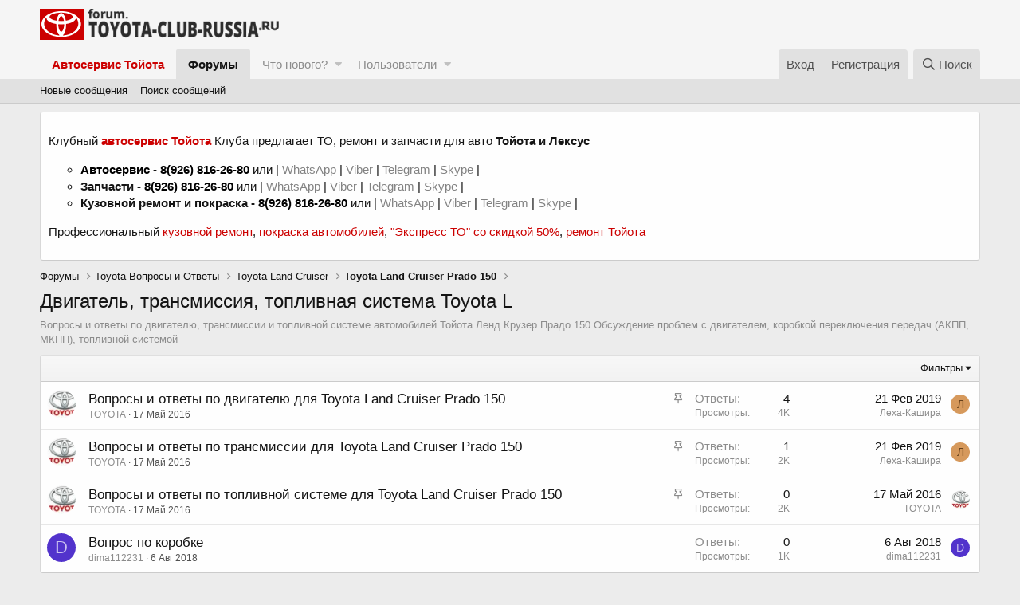

--- FILE ---
content_type: text/html; charset=utf-8
request_url: https://forum.toyota-club-russia.ru/forums/dvigatel-transmissija-toplivnaja-sistema-toyota-l.47/
body_size: 11375
content:
<!DOCTYPE html>
<html id="XF" lang="ru-RU" dir="LTR"
	data-app="public"
	data-template="forum_view"
	data-container-key="node-47"
	data-content-key=""
	data-logged-in="false"
	data-cookie-prefix="xf_"
	data-csrf="1768434498,b5df48eacc47e2b4eb7863bbec41a480"
	class="has-no-js template-forum_view"
	>
<head>
	<meta charset="utf-8" />
	<meta http-equiv="X-UA-Compatible" content="IE=Edge" />
	<meta name="viewport" content="width=device-width, initial-scale=1, viewport-fit=cover">

	
	
	
<!-- Google Tag Manager -->
<script>(function(w,d,s,l,i){w[l]=w[l]||[];w[l].push({'gtm.start':
new Date().getTime(),event:'gtm.js'});var f=d.getElementsByTagName(s)[0],
j=d.createElement(s),dl=l!='dataLayer'?'&l='+l:'';j.async=true;j.src=
'https://www.googletagmanager.com/gtm.js?id='+i+dl;f.parentNode.insertBefore(j,f);
})(window,document,'script','dataLayer','GTM-T458JRP');</script>
<!-- End Google Tag Manager -->
	<title>Двигатель, трансмиссия, топливная система Toyota L | TOYOTA форум - Тойота Клуб Россия!</title>

	
		<link rel="canonical" href="https://forum.toyota-club-russia.ru/forums/dvigatel-transmissija-toplivnaja-sistema-toyota-l.47/" />
	
		<link rel="alternate" type="application/rss+xml" title="RSS лента для Двигатель, трансмиссия, топливная система Toyota L" href="/forums/dvigatel-transmissija-toplivnaja-sistema-toyota-l.47/index.rss" />
	

	
		
	
	
	<meta property="og:site_name" content="TOYOTA форум - Тойота Клуб Россия!" />


	
	
		
	
	
	<meta property="og:type" content="website" />


	
	
		
	
	
	
		<meta property="og:title" content="Двигатель, трансмиссия, топливная система Toyota L" />
		<meta property="twitter:title" content="Двигатель, трансмиссия, топливная система Toyota L" />
	


	
	
		
	
	
	
		<meta name="description" content="Вопросы и ответы по двигателю, трансмиссии и топливной системе автомобилей Тойота Ленд Крузер Прадо 150 Обсуждение проблем с двигателем, коробкой..." />
		<meta property="og:description" content="Вопросы и ответы по двигателю, трансмиссии и топливной системе автомобилей Тойота Ленд Крузер Прадо 150 Обсуждение проблем с двигателем, коробкой переключения передач (АКПП, МКПП), топливной системой" />
		<meta property="twitter:description" content="Вопросы и ответы по двигателю, трансмиссии и топливной системе автомобилей Тойота Ленд Крузер Прадо 150 Обсуждение проблем с двигателем, коробкой переключения передач (АКПП, МКПП), топливной системой" />
	


	
	
		
	
	
	<meta property="og:url" content="https://forum.toyota-club-russia.ru/forums/dvigatel-transmissija-toplivnaja-sistema-toyota-l.47/" />


	
	
		
	
	
	
		<meta property="og:image" content="https://forum.toyota-club-russia.ru/styles/default/xenforo/logo.png" />
		<meta property="twitter:image" content="https://forum.toyota-club-russia.ru/styles/default/xenforo/logo.png" />
		<meta property="twitter:card" content="summary" />
	


	

	
		<meta name="theme-color" content="#f5f5f5" />
	

	
	

	
	<link rel="preload" href="/styles/fonts/fa/fa-regular-400.woff2" as="font" type="font/woff2" crossorigin="anonymous" />


	<link rel="preload" href="/styles/fonts/fa/fa-solid-900.woff2" as="font" type="font/woff2" crossorigin="anonymous" />


<link rel="preload" href="/styles/fonts/fa/fa-brands-400.woff2" as="font" type="font/woff2" crossorigin="anonymous" />

	<link rel="stylesheet" href="/css.php?css=public%3Anormalize.css%2Cpublic%3Acore.less%2Cpublic%3Aapp.less&amp;s=1&amp;l=2&amp;d=1647678464&amp;k=edf6cfeed2b8b8213808b1692c79649ca17f77fa" />

	<link rel="stylesheet" href="/css.php?css=public%3Anotices.less%2Cpublic%3Astructured_list.less%2Cpublic%3Aextra.less&amp;s=1&amp;l=2&amp;d=1647678464&amp;k=226fd4598d81b82a3b72d60f0da477684f404cfa" />

	
		<script src="/js/xf/preamble.min.js?_v=31519e8f"></script>
	


	
		<link rel="icon" type="image/png" href="https://forum.toyota-club-russia.ru/styles/default/xenforo/favicon-32x32.png" sizes="32x32" />
	
	
		<link rel="apple-touch-icon" href="https://forum.toyota-club-russia.ru/styles/default/xenforo/logo.png" />
	
	
</head>
<body data-template="forum_view">
<!-- Google Tag Manager (noscript) -->
<noscript><iframe src="https://www.googletagmanager.com/ns.html?id=GTM-T458JRP"
height="0" width="0" style="display:none;visibility:hidden"></iframe></noscript>
<!-- End Google Tag Manager (noscript) -->
<div class="p-pageWrapper" id="top">



<header class="p-header" id="header">
	<div class="p-header-inner">
		<div class="p-header-content">

			<div class="p-header-logo p-header-logo--image">
				<a href="/">
					<img src="/styles/default/xenforo/logo.png"
						alt="TOYOTA форум - Тойота Клуб Россия!"
						 />
				</a>
			</div>

			
		</div>
	</div>
</header>





	<div class="p-navSticky p-navSticky--primary" data-xf-init="sticky-header">
		
	<nav class="p-nav">
		<div class="p-nav-inner">
			<a class="p-nav-menuTrigger" data-xf-click="off-canvas" data-menu=".js-headerOffCanvasMenu" role="button" tabindex="0">
				<i aria-hidden="true"></i>
				<span class="p-nav-menuText">Меню</span>
			</a>

			<div class="p-nav-smallLogo">
				<a href="/">
					<img src="/styles/default/xenforo/logo.png"
						alt="TOYOTA форум - Тойота Клуб Россия!"
					 />
				</a>
			</div>

			<div class="p-nav-scroller hScroller" data-xf-init="h-scroller" data-auto-scroll=".p-navEl.is-selected">
				<div class="hScroller-scroll">
					<ul class="p-nav-list js-offCanvasNavSource">
					
						<li>
							
	<div class="p-navEl " >
		

			
	
	<a href="https://toyota-club-russia.ru"
		class="p-navEl-link "
		
		data-xf-key="1"
		data-nav-id="myhome"><font color="#cc0000"><strong>Автосервис Тойота</strong></font></a>


			

		
		
	</div>

						</li>
					
						<li>
							
	<div class="p-navEl is-selected" data-has-children="true">
		

			
	
	<a href="/"
		class="p-navEl-link p-navEl-link--splitMenu "
		
		
		data-nav-id="forums">Форумы</a>


			<a data-xf-key="2"
				data-xf-click="menu"
				data-menu-pos-ref="< .p-navEl"
				class="p-navEl-splitTrigger"
				role="button"
				tabindex="0"
				aria-label="Toggle expanded"
				aria-expanded="false"
				aria-haspopup="true"></a>

		
		
			<div class="menu menu--structural" data-menu="menu" aria-hidden="true">
				<div class="menu-content">
					
						
	
	
	<a href="/whats-new/posts/"
		class="menu-linkRow u-indentDepth0 js-offCanvasCopy "
		
		
		data-nav-id="newPosts">Новые сообщения</a>

	

					
						
	
	
	<a href="/search/?type=post"
		class="menu-linkRow u-indentDepth0 js-offCanvasCopy "
		
		
		data-nav-id="searchForums">Поиск сообщений</a>

	

					
				</div>
			</div>
		
	</div>

						</li>
					
						<li>
							
	<div class="p-navEl " data-has-children="true">
		

			
	
	<a href="/whats-new/"
		class="p-navEl-link p-navEl-link--splitMenu "
		
		
		data-nav-id="whatsNew">Что нового?</a>


			<a data-xf-key="3"
				data-xf-click="menu"
				data-menu-pos-ref="< .p-navEl"
				class="p-navEl-splitTrigger"
				role="button"
				tabindex="0"
				aria-label="Toggle expanded"
				aria-expanded="false"
				aria-haspopup="true"></a>

		
		
			<div class="menu menu--structural" data-menu="menu" aria-hidden="true">
				<div class="menu-content">
					
						
	
	
	<a href="/whats-new/posts/"
		class="menu-linkRow u-indentDepth0 js-offCanvasCopy "
		 rel="nofollow"
		
		data-nav-id="whatsNewPosts">Новые сообщения</a>

	

					
						
	
	
	<a href="/whats-new/profile-posts/"
		class="menu-linkRow u-indentDepth0 js-offCanvasCopy "
		 rel="nofollow"
		
		data-nav-id="whatsNewProfilePosts">Новые сообщения профилей</a>

	

					
						
	
	
	<a href="/whats-new/latest-activity"
		class="menu-linkRow u-indentDepth0 js-offCanvasCopy "
		 rel="nofollow"
		
		data-nav-id="latestActivity">Последняя активность</a>

	

					
				</div>
			</div>
		
	</div>

						</li>
					
						<li>
							
	<div class="p-navEl " data-has-children="true">
		

			
	
	<a href="/members/"
		class="p-navEl-link p-navEl-link--splitMenu "
		
		
		data-nav-id="members">Пользователи</a>


			<a data-xf-key="4"
				data-xf-click="menu"
				data-menu-pos-ref="< .p-navEl"
				class="p-navEl-splitTrigger"
				role="button"
				tabindex="0"
				aria-label="Toggle expanded"
				aria-expanded="false"
				aria-haspopup="true"></a>

		
		
			<div class="menu menu--structural" data-menu="menu" aria-hidden="true">
				<div class="menu-content">
					
						
	
	
	<a href="/online/"
		class="menu-linkRow u-indentDepth0 js-offCanvasCopy "
		
		
		data-nav-id="currentVisitors">Текущие посетители</a>

	

					
						
	
	
	<a href="/whats-new/profile-posts/"
		class="menu-linkRow u-indentDepth0 js-offCanvasCopy "
		 rel="nofollow"
		
		data-nav-id="newProfilePosts">Новые сообщения профилей</a>

	

					
						
	
	
	<a href="/search/?type=profile_post"
		class="menu-linkRow u-indentDepth0 js-offCanvasCopy "
		
		
		data-nav-id="searchProfilePosts">Поиск сообщений профилей</a>

	

					
				</div>
			</div>
		
	</div>

						</li>
					
					</ul>
				</div>
			</div>

			<div class="p-nav-opposite">
				<div class="p-navgroup p-account p-navgroup--guest">
					
						<a href="/login/" class="p-navgroup-link p-navgroup-link--textual p-navgroup-link--logIn"
							data-xf-click="overlay" data-follow-redirects="on">
							<span class="p-navgroup-linkText">Вход</span>
						</a>
						
							<a href="/register/" class="p-navgroup-link p-navgroup-link--textual p-navgroup-link--register"
								data-xf-click="overlay" data-follow-redirects="on">
								<span class="p-navgroup-linkText">Регистрация</span>
							</a>
						
					
				</div>

				<div class="p-navgroup p-discovery">
					<a href="/whats-new/"
						class="p-navgroup-link p-navgroup-link--iconic p-navgroup-link--whatsnew"
						aria-label="Что нового?"
						title="Что нового?">
						<i aria-hidden="true"></i>
						<span class="p-navgroup-linkText">Что нового?</span>
					</a>

					
						<a href="/search/"
							class="p-navgroup-link p-navgroup-link--iconic p-navgroup-link--search"
							data-xf-click="menu"
							data-xf-key="/"
							aria-label="Поиск"
							aria-expanded="false"
							aria-haspopup="true"
							title="Поиск">
							<i aria-hidden="true"></i>
							<span class="p-navgroup-linkText">Поиск</span>
						</a>
						<div class="menu menu--structural menu--wide" data-menu="menu" aria-hidden="true">
							<form action="/search/search" method="post"
								class="menu-content"
								data-xf-init="quick-search">

								<h3 class="menu-header">Поиск</h3>
								
								<div class="menu-row">
									
										<div class="inputGroup inputGroup--joined">
											<input type="text" class="input" name="keywords" placeholder="Поиск..." aria-label="Поиск" data-menu-autofocus="true" />
											
			<select name="constraints" class="js-quickSearch-constraint input" aria-label="Search within">
				<option value="">Везде</option>
<option value="{&quot;search_type&quot;:&quot;post&quot;}">Темы</option>
<option value="{&quot;search_type&quot;:&quot;post&quot;,&quot;c&quot;:{&quot;nodes&quot;:[47],&quot;child_nodes&quot;:1}}">Этот форум</option>

			</select>
		
										</div>
									
								</div>

								
								<div class="menu-row">
									<label class="iconic"><input type="checkbox"  name="c[title_only]" value="1" /><i aria-hidden="true"></i><span class="iconic-label">Искать только в заголовках</span></label>

								</div>
								
								<div class="menu-row">
									<div class="inputGroup">
										<span class="inputGroup-text" id="ctrl_search_menu_by_member">От:</span>
										<input type="text" class="input" name="c[users]" data-xf-init="auto-complete" placeholder="Пользователь" aria-labelledby="ctrl_search_menu_by_member" />
									</div>
								</div>
								<div class="menu-footer">
									<span class="menu-footer-controls">
										<button type="submit" class="button--primary button button--icon button--icon--search"><span class="button-text">Поиск</span></button>
										<a href="/search/" class="button"><span class="button-text">Расширенный поиск...</span></a>
									</span>
								</div>

								<input type="hidden" name="_xfToken" value="1768434498,b5df48eacc47e2b4eb7863bbec41a480" />
							</form>
						</div>
					
				</div>
			</div>
		</div>
	</nav>

	</div>
	
	
		<div class="p-sectionLinks">
			<div class="p-sectionLinks-inner hScroller" data-xf-init="h-scroller">
				<div class="hScroller-scroll">
					<ul class="p-sectionLinks-list">
					
						<li>
							
	<div class="p-navEl " >
		

			
	
	<a href="/whats-new/posts/"
		class="p-navEl-link "
		
		data-xf-key="alt+1"
		data-nav-id="newPosts">Новые сообщения</a>


			

		
		
	</div>

						</li>
					
						<li>
							
	<div class="p-navEl " >
		

			
	
	<a href="/search/?type=post"
		class="p-navEl-link "
		
		data-xf-key="alt+2"
		data-nav-id="searchForums">Поиск сообщений</a>


			

		
		
	</div>

						</li>
					
					</ul>
				</div>
			</div>
		</div>
	



<div class="offCanvasMenu offCanvasMenu--nav js-headerOffCanvasMenu" data-menu="menu" aria-hidden="true" data-ocm-builder="navigation">
	<div class="offCanvasMenu-backdrop" data-menu-close="true"></div>
	<div class="offCanvasMenu-content">
		<div class="offCanvasMenu-header">
			Меню
			<a class="offCanvasMenu-closer" data-menu-close="true" role="button" tabindex="0" aria-label="Закрыть"></a>
		</div>
		
			<div class="p-offCanvasRegisterLink">
				<div class="offCanvasMenu-linkHolder">
					<a href="/login/" class="offCanvasMenu-link" data-xf-click="overlay" data-menu-close="true">
						Вход
					</a>
				</div>
				<hr class="offCanvasMenu-separator" />
				
					<div class="offCanvasMenu-linkHolder">
						<a href="/register/" class="offCanvasMenu-link" data-xf-click="overlay" data-menu-close="true">
							Регистрация
						</a>
					</div>
					<hr class="offCanvasMenu-separator" />
				
			</div>
		
		<div class="js-offCanvasNavTarget"></div>
	</div>
</div>

<div class="p-body">
	<div class="p-body-inner">
		<!--XF:EXTRA_OUTPUT-->

		
			
	
		
		
		

		<ul class="notices notices--block  js-notices"
			data-xf-init="notices"
			data-type="block"
			data-scroll-interval="6">

			
				
	<li class="notice js-notice notice--light"
		data-notice-id="3"
		data-delay-duration="0"
		data-display-duration="0"
		data-auto-dismiss=""
		data-visibility="">

		
		<div class="notice-content">
			
			<p>Клубный <a href="https://toyota-club-russia.ru/" style="color:#cc0000" target="_blank"><strong>автосервис Тойота</strong></a> Клуба предлагает ТО, ремонт и запчасти для авто <strong>Тойота и Лексус</strong></p>
<ul>
	<li><strong><a href="https://japservice.ru/" style="color:#000000" target="_blank">Автосервис</a> - <a href="tel:+79268162670" style="color:#000000">8(926) 816-26-80</a></strong> или | <a href="https://wa.me/79268162670"> WhatsApp </a> | <a href="viber://add?number=79268162670"> Viber</a> | <a href="https://t.me/avtoservicevip"> Telegram </a> | <a href="Skype:live:.cid.983db924606d23dd?call"> Skype </a> |</li>
	<li><strong>Запчасти - <a href="tel:+79268162670" style="color:#000000">8(926) 816-26-80</a></strong> или | <a href="https://wa.me/79268162670"> WhatsApp </a> | <a href="viber://add?number=79268162670"> Viber</a> | <a href="https://t.me/avtoservicevip"> Telegram </a> | <a href="Skype:live:.cid.983db924606d23dd?call"> Skype </a> |</li>
	<li><strong>Кузовной ремонт и покраска - <a href="tel:+79268162670" style="color:#000000">8(926) 816-26-80</a></strong> или | <a href="https://wa.me/79268162670"> WhatsApp </a> | <a href="viber://add?number=79268162670"> Viber</a> | <a href="https://t.me/avtoservicevip"> Telegram </a> | <a href="Skype:live:.cid.983db924606d23dd?call"> Skype </a> |</li>
</ul>
<p>
<span>Профессиональный </span><a href="https://kuzov-russia.ru/" style="color:#cc0000" target="_blank">кузовной ремонт</a>, <a href="https://pokraska-russia.ru/" style="color:#cc0000" target="_blank">покраска автомобилей</a><span>,  </span><a href="https://forum.toyota-club-russia.ru/threads/ehkspress-to-na-avto-tojota-so-skidkoj-50.511/" style="color:#cc0000" target="_blank">"Экспресс ТО" со скидкой 50%</a>, <a href="https://toyota-club-russia.ru/remont-toyota/" style="color:#cc0000" target="_blank">ремонт Тойота</a></p>
		</div>
	</li>

			
		</ul>
	

		

		

		
		
	
		<ul class="p-breadcrumbs "
			itemscope itemtype="https://schema.org/BreadcrumbList">
		
			

			
			
				
				
	<li itemprop="itemListElement" itemscope itemtype="https://schema.org/ListItem">
		<a href="/" itemprop="item">
			<span itemprop="name">Форумы</span>
		</a>
		<meta itemprop="position" content="1" />
	</li>

			

			
			
				
				
	<li itemprop="itemListElement" itemscope itemtype="https://schema.org/ListItem">
		<a href="/categories/toyota-voprosy-i-otvety.7/" itemprop="item">
			<span itemprop="name">Toyota Вопросы и Ответы</span>
		</a>
		<meta itemprop="position" content="2" />
	</li>

			
				
				
	<li itemprop="itemListElement" itemscope itemtype="https://schema.org/ListItem">
		<a href="/forums/toyota-land-cruiser.22/" itemprop="item">
			<span itemprop="name">Toyota Land Cruiser</span>
		</a>
		<meta itemprop="position" content="3" />
	</li>

			
				
				
	<li itemprop="itemListElement" itemscope itemtype="https://schema.org/ListItem">
		<a href="/forums/toyota-land-cruiser-prado-150.44/" itemprop="item">
			<span itemprop="name">Toyota Land Cruiser Prado 150</span>
		</a>
		<meta itemprop="position" content="4" />
	</li>

			

		
		</ul>
	

		

		
	<noscript><div class="blockMessage blockMessage--important blockMessage--iconic u-noJsOnly">JavaScript отключён. Чтобы полноценно использовать наш сайт, включите JavaScript в своём браузере.</div></noscript>

		
	<!--[if lt IE 9]><div class="blockMessage blockMessage&#45;&#45;important blockMessage&#45;&#45;iconic">Вы используете устаревший браузер. Этот и другие сайты могут отображаться в нём некорректно.<br />Вам необходимо обновить браузер или попробовать использовать <a href="https://www.google.com/chrome/browser/" target="_blank">другой</a>.</div><![endif]-->


		
			<div class="p-body-header">
			
				
					<div class="p-title ">
					
						
							<h1 class="p-title-value">Двигатель, трансмиссия, топливная система Toyota L</h1>
						
						
					
					</div>
				

				
					<div class="p-description">Вопросы и ответы по двигателю, трансмиссии и топливной системе автомобилей Тойота Ленд Крузер Прадо 150 Обсуждение проблем с двигателем, коробкой переключения передач (АКПП, МКПП), топливной системой</div>
				
			
			</div>
		

		<div class="p-body-main  ">
			

			<div class="p-body-content">
				
				<div class="p-body-pageContent">





	
	
	






	

	
		
	












<div class="block" data-xf-init="" data-type="thread" data-href="/inline-mod/">

	<div class="block-outer"></div>

	
	

	<div class="block-container">
		<div class="block-filterBar">
			<div class="filterBar">
				

				<a class="filterBar-menuTrigger" data-xf-click="menu" role="button" tabindex="0" aria-expanded="false" aria-haspopup="true">Фильтры</a>
				<div class="menu menu--wide" data-menu="menu" aria-hidden="true"
					data-href="/forums/dvigatel-transmissija-toplivnaja-sistema-toyota-l.47/filters"
					data-load-target=".js-filterMenuBody">
					<div class="menu-content">
						<h4 class="menu-header">Показывать только:</h4>
						<div class="js-filterMenuBody">
							<div class="menu-row">Загрузка...</div>
						</div>
					</div>
				</div>
			</div>
		</div>

		

		<div class="block-body">
			<div class="structItemContainer">
				

	

	


				
					
						<div class="structItemContainer-group structItemContainer-group--sticky">
							
								

	

	<div class="structItem structItem--thread js-inlineModContainer js-threadListItem-126" data-author="TOYOTA">
		<div class="structItem-cell structItem-cell--icon">
			<div class="structItem-iconContainer">
				<a href="/members/toyota.3/" class="avatar avatar--s" data-user-id="3" data-xf-init="member-tooltip">
			<img src="/data/avatars/s/0/3.jpg?1560499481"  alt="TOYOTA" class="avatar-u3-s" /> 
		</a>
				
			</div>
		</div>
		<div class="structItem-cell structItem-cell--main" data-xf-init="touch-proxy">
			
				<ul class="structItem-statuses">
				
					
					
					
					
					
					
						<li>
							<i class="structItem-status structItem-status--sticky" aria-hidden="true" title="Закреплено"></i>
							<span class="u-srOnly">Закреплено</span>
						</li>
					
					
				
				</ul>
			

			<div class="structItem-title">
				
				
				<a href="/threads/voprosy-i-otvety-po-dvigatelju-dlja-toyota-land-cruiser-prado-150.126/" class="" data-tp-primary="on" data-xf-init="preview-tooltip" data-preview-url="/threads/voprosy-i-otvety-po-dvigatelju-dlja-toyota-land-cruiser-prado-150.126/preview">Вопросы и ответы по двигателю для Toyota Land Cruiser Prado 150</a>
			</div>

			<div class="structItem-minor">
				

				
					<ul class="structItem-parts">
						<li><a href="/members/toyota.3/" class="username " dir="auto" data-user-id="3" data-xf-init="member-tooltip"><span class="username--staff username--moderator username--admin">TOYOTA</span></a></li>
						<li class="structItem-startDate"><a href="/threads/voprosy-i-otvety-po-dvigatelju-dlja-toyota-land-cruiser-prado-150.126/" rel="nofollow"><time  class="u-dt" dir="auto" datetime="2016-05-17T19:09:06+0300" data-time="1463501346" data-date-string="17 Май 2016" data-time-string="19:09" title="17 Май 2016 в 19:09">17 Май 2016</time></a></li>
						
					</ul>

					
				
			</div>
		</div>
		<div class="structItem-cell structItem-cell--meta" title="Количество реакций к первому сообщению: 0">
			<dl class="pairs pairs--justified">
				<dt>Ответы</dt>
				<dd>4</dd>
			</dl>
			<dl class="pairs pairs--justified structItem-minor">
				<dt>Просмотры</dt>
				<dd>4K</dd>
			</dl>
		</div>
		<div class="structItem-cell structItem-cell--latest">
			
				<a href="/threads/voprosy-i-otvety-po-dvigatelju-dlja-toyota-land-cruiser-prado-150.126/latest" rel="nofollow"><time  class="structItem-latestDate u-dt" dir="auto" datetime="2019-02-21T10:43:27+0300" data-time="1550735007" data-date-string="21 Фев 2019" data-time-string="10:43" title="21 Фев 2019 в 10:43">21 Фев 2019</time></a>
				<div class="structItem-minor">
					
						<a href="/members/lexa-kashira.637/" class="username " dir="auto" data-user-id="637" data-xf-init="member-tooltip">Леха-Кашира</a>
					
				</div>
			
		</div>
		<div class="structItem-cell structItem-cell--icon structItem-cell--iconEnd">
			<div class="structItem-iconContainer">
				
					<a href="/members/lexa-kashira.637/" class="avatar avatar--xxs avatar--default avatar--default--dynamic" data-user-id="637" data-xf-init="member-tooltip" style="background-color: #d6995c; color: #66401a">
			<span class="avatar-u637-s">Л</span> 
		</a>
				
			</div>
		</div>
	</div>

							
								

	

	<div class="structItem structItem--thread js-inlineModContainer js-threadListItem-125" data-author="TOYOTA">
		<div class="structItem-cell structItem-cell--icon">
			<div class="structItem-iconContainer">
				<a href="/members/toyota.3/" class="avatar avatar--s" data-user-id="3" data-xf-init="member-tooltip">
			<img src="/data/avatars/s/0/3.jpg?1560499481"  alt="TOYOTA" class="avatar-u3-s" /> 
		</a>
				
			</div>
		</div>
		<div class="structItem-cell structItem-cell--main" data-xf-init="touch-proxy">
			
				<ul class="structItem-statuses">
				
					
					
					
					
					
					
						<li>
							<i class="structItem-status structItem-status--sticky" aria-hidden="true" title="Закреплено"></i>
							<span class="u-srOnly">Закреплено</span>
						</li>
					
					
				
				</ul>
			

			<div class="structItem-title">
				
				
				<a href="/threads/voprosy-i-otvety-po-transmissii-dlja-toyota-land-cruiser-prado-150.125/" class="" data-tp-primary="on" data-xf-init="preview-tooltip" data-preview-url="/threads/voprosy-i-otvety-po-transmissii-dlja-toyota-land-cruiser-prado-150.125/preview">Вопросы и ответы по трансмиссии для Toyota Land Cruiser Prado 150</a>
			</div>

			<div class="structItem-minor">
				

				
					<ul class="structItem-parts">
						<li><a href="/members/toyota.3/" class="username " dir="auto" data-user-id="3" data-xf-init="member-tooltip"><span class="username--staff username--moderator username--admin">TOYOTA</span></a></li>
						<li class="structItem-startDate"><a href="/threads/voprosy-i-otvety-po-transmissii-dlja-toyota-land-cruiser-prado-150.125/" rel="nofollow"><time  class="u-dt" dir="auto" datetime="2016-05-17T19:08:09+0300" data-time="1463501289" data-date-string="17 Май 2016" data-time-string="19:08" title="17 Май 2016 в 19:08">17 Май 2016</time></a></li>
						
					</ul>

					
				
			</div>
		</div>
		<div class="structItem-cell structItem-cell--meta" title="Количество реакций к первому сообщению: 0">
			<dl class="pairs pairs--justified">
				<dt>Ответы</dt>
				<dd>1</dd>
			</dl>
			<dl class="pairs pairs--justified structItem-minor">
				<dt>Просмотры</dt>
				<dd>2K</dd>
			</dl>
		</div>
		<div class="structItem-cell structItem-cell--latest">
			
				<a href="/threads/voprosy-i-otvety-po-transmissii-dlja-toyota-land-cruiser-prado-150.125/latest" rel="nofollow"><time  class="structItem-latestDate u-dt" dir="auto" datetime="2019-02-21T10:11:26+0300" data-time="1550733086" data-date-string="21 Фев 2019" data-time-string="10:11" title="21 Фев 2019 в 10:11">21 Фев 2019</time></a>
				<div class="structItem-minor">
					
						<a href="/members/lexa-kashira.637/" class="username " dir="auto" data-user-id="637" data-xf-init="member-tooltip">Леха-Кашира</a>
					
				</div>
			
		</div>
		<div class="structItem-cell structItem-cell--icon structItem-cell--iconEnd">
			<div class="structItem-iconContainer">
				
					<a href="/members/lexa-kashira.637/" class="avatar avatar--xxs avatar--default avatar--default--dynamic" data-user-id="637" data-xf-init="member-tooltip" style="background-color: #d6995c; color: #66401a">
			<span class="avatar-u637-s">Л</span> 
		</a>
				
			</div>
		</div>
	</div>

							
								

	

	<div class="structItem structItem--thread js-inlineModContainer js-threadListItem-124" data-author="TOYOTA">
		<div class="structItem-cell structItem-cell--icon">
			<div class="structItem-iconContainer">
				<a href="/members/toyota.3/" class="avatar avatar--s" data-user-id="3" data-xf-init="member-tooltip">
			<img src="/data/avatars/s/0/3.jpg?1560499481"  alt="TOYOTA" class="avatar-u3-s" /> 
		</a>
				
			</div>
		</div>
		<div class="structItem-cell structItem-cell--main" data-xf-init="touch-proxy">
			
				<ul class="structItem-statuses">
				
					
					
					
					
					
					
						<li>
							<i class="structItem-status structItem-status--sticky" aria-hidden="true" title="Закреплено"></i>
							<span class="u-srOnly">Закреплено</span>
						</li>
					
					
				
				</ul>
			

			<div class="structItem-title">
				
				
				<a href="/threads/voprosy-i-otvety-po-toplivnoj-sisteme-dlja-toyota-land-cruiser-prado-150.124/" class="" data-tp-primary="on" data-xf-init="preview-tooltip" data-preview-url="/threads/voprosy-i-otvety-po-toplivnoj-sisteme-dlja-toyota-land-cruiser-prado-150.124/preview">Вопросы и ответы по топливной системе для Toyota Land Cruiser Prado 150</a>
			</div>

			<div class="structItem-minor">
				

				
					<ul class="structItem-parts">
						<li><a href="/members/toyota.3/" class="username " dir="auto" data-user-id="3" data-xf-init="member-tooltip"><span class="username--staff username--moderator username--admin">TOYOTA</span></a></li>
						<li class="structItem-startDate"><a href="/threads/voprosy-i-otvety-po-toplivnoj-sisteme-dlja-toyota-land-cruiser-prado-150.124/" rel="nofollow"><time  class="u-dt" dir="auto" datetime="2016-05-17T18:54:55+0300" data-time="1463500495" data-date-string="17 Май 2016" data-time-string="18:54" title="17 Май 2016 в 18:54">17 Май 2016</time></a></li>
						
					</ul>

					
				
			</div>
		</div>
		<div class="structItem-cell structItem-cell--meta" title="Количество реакций к первому сообщению: 0">
			<dl class="pairs pairs--justified">
				<dt>Ответы</dt>
				<dd>0</dd>
			</dl>
			<dl class="pairs pairs--justified structItem-minor">
				<dt>Просмотры</dt>
				<dd>2K</dd>
			</dl>
		</div>
		<div class="structItem-cell structItem-cell--latest">
			
				<a href="/threads/voprosy-i-otvety-po-toplivnoj-sisteme-dlja-toyota-land-cruiser-prado-150.124/latest" rel="nofollow"><time  class="structItem-latestDate u-dt" dir="auto" datetime="2016-05-17T18:54:55+0300" data-time="1463500495" data-date-string="17 Май 2016" data-time-string="18:54" title="17 Май 2016 в 18:54">17 Май 2016</time></a>
				<div class="structItem-minor">
					
						<a href="/members/toyota.3/" class="username " dir="auto" data-user-id="3" data-xf-init="member-tooltip"><span class="username--staff username--moderator username--admin">TOYOTA</span></a>
					
				</div>
			
		</div>
		<div class="structItem-cell structItem-cell--icon structItem-cell--iconEnd">
			<div class="structItem-iconContainer">
				
					<a href="/members/toyota.3/" class="avatar avatar--xxs" data-user-id="3" data-xf-init="member-tooltip">
			<img src="/data/avatars/s/0/3.jpg?1560499481"  alt="TOYOTA" class="avatar-u3-s" /> 
		</a>
				
			</div>
		</div>
	</div>

							
						</div>

						
					

					<div class="structItemContainer-group js-threadList">
						
							
								

	

	<div class="structItem structItem--thread js-inlineModContainer js-threadListItem-1236" data-author="dima112231">
		<div class="structItem-cell structItem-cell--icon">
			<div class="structItem-iconContainer">
				<a href="/members/dima112231.478/" class="avatar avatar--s avatar--default avatar--default--dynamic" data-user-id="478" data-xf-init="member-tooltip" style="background-color: #5233cc; color: #cbc2f0">
			<span class="avatar-u478-s">D</span> 
		</a>
				
			</div>
		</div>
		<div class="structItem-cell structItem-cell--main" data-xf-init="touch-proxy">
			

			<div class="structItem-title">
				
				
				<a href="/threads/vopros-po-korobke.1236/" class="" data-tp-primary="on" data-xf-init="preview-tooltip" data-preview-url="/threads/vopros-po-korobke.1236/preview">Вопрос по коробке</a>
			</div>

			<div class="structItem-minor">
				

				
					<ul class="structItem-parts">
						<li><a href="/members/dima112231.478/" class="username " dir="auto" data-user-id="478" data-xf-init="member-tooltip">dima112231</a></li>
						<li class="structItem-startDate"><a href="/threads/vopros-po-korobke.1236/" rel="nofollow"><time  class="u-dt" dir="auto" datetime="2018-08-06T17:52:30+0300" data-time="1533567150" data-date-string="6 Авг 2018" data-time-string="17:52" title="6 Авг 2018 в 17:52">6 Авг 2018</time></a></li>
						
					</ul>

					
				
			</div>
		</div>
		<div class="structItem-cell structItem-cell--meta" title="Количество реакций к первому сообщению: 0">
			<dl class="pairs pairs--justified">
				<dt>Ответы</dt>
				<dd>0</dd>
			</dl>
			<dl class="pairs pairs--justified structItem-minor">
				<dt>Просмотры</dt>
				<dd>1K</dd>
			</dl>
		</div>
		<div class="structItem-cell structItem-cell--latest">
			
				<a href="/threads/vopros-po-korobke.1236/latest" rel="nofollow"><time  class="structItem-latestDate u-dt" dir="auto" datetime="2018-08-06T17:52:30+0300" data-time="1533567150" data-date-string="6 Авг 2018" data-time-string="17:52" title="6 Авг 2018 в 17:52">6 Авг 2018</time></a>
				<div class="structItem-minor">
					
						<a href="/members/dima112231.478/" class="username " dir="auto" data-user-id="478" data-xf-init="member-tooltip">dima112231</a>
					
				</div>
			
		</div>
		<div class="structItem-cell structItem-cell--icon structItem-cell--iconEnd">
			<div class="structItem-iconContainer">
				
					<a href="/members/dima112231.478/" class="avatar avatar--xxs avatar--default avatar--default--dynamic" data-user-id="478" data-xf-init="member-tooltip" style="background-color: #5233cc; color: #cbc2f0">
			<span class="avatar-u478-s">D</span> 
		</a>
				
			</div>
		</div>
	</div>

							
							
						
					</div>
				
			</div>
		</div>
	</div>

	<div class="block-outer block-outer--after">
		
		
		
			<div class="block-outer-opposite">
				
					<a href="/login/" class="button--link button" data-xf-click="overlay"><span class="button-text">
						Войдите или зарегистрируйтесь для ответа.
					</span></a>
				
			</div>
		
	</div>
</div>


</div>
				
			</div>

			
		</div>

		
		
	
		<ul class="p-breadcrumbs p-breadcrumbs--bottom"
			itemscope itemtype="https://schema.org/BreadcrumbList">
		
			

			
			
				
				
	<li itemprop="itemListElement" itemscope itemtype="https://schema.org/ListItem">
		<a href="/" itemprop="item">
			<span itemprop="name">Форумы</span>
		</a>
		<meta itemprop="position" content="1" />
	</li>

			

			
			
				
				
	<li itemprop="itemListElement" itemscope itemtype="https://schema.org/ListItem">
		<a href="/categories/toyota-voprosy-i-otvety.7/" itemprop="item">
			<span itemprop="name">Toyota Вопросы и Ответы</span>
		</a>
		<meta itemprop="position" content="2" />
	</li>

			
				
				
	<li itemprop="itemListElement" itemscope itemtype="https://schema.org/ListItem">
		<a href="/forums/toyota-land-cruiser.22/" itemprop="item">
			<span itemprop="name">Toyota Land Cruiser</span>
		</a>
		<meta itemprop="position" content="3" />
	</li>

			
				
				
	<li itemprop="itemListElement" itemscope itemtype="https://schema.org/ListItem">
		<a href="/forums/toyota-land-cruiser-prado-150.44/" itemprop="item">
			<span itemprop="name">Toyota Land Cruiser Prado 150</span>
		</a>
		<meta itemprop="position" content="4" />
	</li>

			

		
		</ul>
	

		
	</div>
</div>

<footer class="p-footer" id="footer">
	<div class="p-footer-inner">

		<div class="p-footer-row">
			
				<div class="p-footer-row-main">
					<ul class="p-footer-linkList">
					
						
						
							<li><a href="/misc/language" data-xf-click="overlay"
								data-xf-init="tooltip" title="Выбор языка" rel="nofollow">
								<i class="fa--xf far fa-globe" aria-hidden="true"></i> Russian (RU)</a></li>
						
					
					</ul>
				</div>
			
			<div class="p-footer-row-opposite">
				<ul class="p-footer-linkList">
					
						
							<li><a href="/misc/contact/" data-xf-click="overlay">Обратная связь</a></li>
						
					

					
						<li><a href="/help/terms/">Условия и правила</a></li>
					

					
						<li><a href="/help/privacy-policy/">Политика конфиденциальности</a></li>
					

					
						<li><a href="/help/">Помощь</a></li>
					

					
						<li><a href="https://toyota-club-russia.ru">Главная</a></li>
					

					<li><a href="/forums/-/index.rss" target="_blank" class="p-footer-rssLink" title="RSS"><span aria-hidden="true"><i class="fa--xf far fa-rss" aria-hidden="true"></i><span class="u-srOnly">RSS</span></span></a></li>
				</ul>
			</div>
		</div>

		

		
	</div>
</footer>

</div> <!-- closing p-pageWrapper -->

<div class="u-bottomFixer js-bottomFixTarget">
	
	
</div>


	<div class="u-scrollButtons js-scrollButtons" data-trigger-type="up">
		<a href="#top" class="button--scroll button" data-xf-click="scroll-to"><span class="button-text"><i class="fa--xf far fa-arrow-up" aria-hidden="true"></i><span class="u-srOnly">Сверху</span></span></a>
		
	</div>



	<script src="/js/vendor/jquery/jquery-3.3.1.min.js?_v=31519e8f"></script>
	<script src="/js/vendor/vendor-compiled.js?_v=31519e8f"></script>
	<script src="/js/xf/core-compiled.js?_v=31519e8f"></script>
	<script src="/js/xf/notice.min.js?_v=31519e8f"></script>

	<script>
		jQuery.extend(true, XF.config, {
			// 
			userId: 0,
			enablePush: false,
			pushAppServerKey: '',
			url: {
				fullBase: 'https://forum.toyota-club-russia.ru/',
				basePath: '/',
				css: '/css.php?css=__SENTINEL__&s=1&l=2&d=1647678464',
				keepAlive: '/login/keep-alive'
			},
			cookie: {
				path: '/',
				domain: '',
				prefix: 'xf_',
				secure: true
			},
			csrf: '1768434498,b5df48eacc47e2b4eb7863bbec41a480',
			js: {"\/js\/xf\/notice.min.js?_v=31519e8f":true},
			css: {"public:notices.less":true,"public:structured_list.less":true,"public:extra.less":true},
			time: {
				now: 1768434498,
				today: 1768424400,
				todayDow: 4
			},
			borderSizeFeature: '3px',
			fontAwesomeWeight: 'r',
			enableRtnProtect: true,
			enableFormSubmitSticky: true,
			uploadMaxFilesize: 52428800,
			allowedVideoExtensions: ["m4v","mov","mp4","mp4v","mpeg","mpg","ogv","webm"],
			shortcodeToEmoji: true,
			visitorCounts: {
				conversations_unread: '0',
				alerts_unread: '0',
				total_unread: '0',
				title_count: true,
				icon_indicator: true
			},
			jsState: {},
			publicMetadataLogoUrl: 'https://forum.toyota-club-russia.ru/styles/default/xenforo/logo.png',
			publicPushBadgeUrl: 'https://forum.toyota-club-russia.ru/styles/default/xenforo/bell.png'
		});

		jQuery.extend(XF.phrases, {
			// 
			date_x_at_time_y: "{date} в {time}",
			day_x_at_time_y:  "{day} в {time}",
			yesterday_at_x:   "Вчера в {time}",
			x_minutes_ago:    "{minutes} мин. назад",
			one_minute_ago:   "1 минуту назад",
			a_moment_ago:     "Только что",
			today_at_x:       "Сегодня в {time}",
			in_a_moment:      "В настоящее время",
			in_a_minute:      "Менее минуты назад",
			in_x_minutes:     "In {minutes} minutes",
			later_today_at_x: "Сегодня позже в {time}",
			tomorrow_at_x:    "Завтра в {time}",

			day0: "Воскресенье",
			day1: "Понедельник",
			day2: "Вторник",
			day3: "Среда",
			day4: "Четверг",
			day5: "Пятница",
			day6: "Суббота",

			dayShort0: "Вос",
			dayShort1: "Пон",
			dayShort2: "Вто",
			dayShort3: "Сре",
			dayShort4: "Чет",
			dayShort5: "Пят",
			dayShort6: "Суб",

			month0: "Январь",
			month1: "Февраль",
			month2: "Март",
			month3: "Апрель",
			month4: "Май",
			month5: "Июнь",
			month6: "Июль",
			month7: "Август",
			month8: "Сентябрь",
			month9: "Октябрь",
			month10: "Ноябрь",
			month11: "Декабрь",

			active_user_changed_reload_page: "Ваша сессия истекла. Перезагрузите страницу.",
			server_did_not_respond_in_time_try_again: "Сервер не ответил вовремя. Пожалуйста, попробуйте снова.",
			oops_we_ran_into_some_problems: "Упс! Мы столкнулись с некоторыми проблемами.",
			oops_we_ran_into_some_problems_more_details_console: "Упс! Мы столкнулись с некоторыми проблемами. Пожалуйста, попробуйте позже. Более детальную информацию об ошибке Вы можете посмотреть в консоли браузера.",
			file_too_large_to_upload: "Файл слишком большой для загрузки.",
			uploaded_file_is_too_large_for_server_to_process: "Загруженный файл слишком большой для обработки сервером.",
			files_being_uploaded_are_you_sure: "Файлы все ещё загружаются. Вы действительно хотите отправить эту форму?",
			attach: "Прикрепить файлы",
			rich_text_box: "Текстовое поле с поддержкой форматирования",
			close: "Закрыть",
			link_copied_to_clipboard: "Ссылка скопирована в буфер обмена.",
			text_copied_to_clipboard: "Скопировано в буфер обмена",
			loading: "Загрузка...",

			processing: "Обработка",
			'processing...': "Обработка...",

			showing_x_of_y_items: "Показано {count} из {total} элементов",
			showing_all_items: "Показаны все элементы",
			no_items_to_display: "Нет элементов для отображения",

			push_enable_notification_title: "Push-уведомления для сайта TOYOTA форум - Тойота Клуб Россия! успешно активированы",
			push_enable_notification_body: "Спасибо за активацию push-уведомлений!"
		});
	</script>

	<form style="display:none" hidden="hidden">
		<input type="text" name="_xfClientLoadTime" value="" id="_xfClientLoadTime" title="_xfClientLoadTime" tabindex="-1" />
	</form>

	



	<script type="text/template" id="xfReactTooltipTemplate">
		<div class="tooltip-content-inner">
			<div class="reactTooltip">
				
					<a href="#" class="reaction reaction--1" data-reaction-id="1"><i aria-hidden="true"></i><img src="[data-uri]" class="reaction-sprite js-reaction" alt="Like" title="Like" data-xf-init="tooltip" /></a>
				
					<a href="#" class="reaction reaction--2" data-reaction-id="2"><i aria-hidden="true"></i><img src="[data-uri]" class="reaction-sprite js-reaction" alt="Love" title="Love" data-xf-init="tooltip" /></a>
				
					<a href="#" class="reaction reaction--3" data-reaction-id="3"><i aria-hidden="true"></i><img src="[data-uri]" class="reaction-sprite js-reaction" alt="Haha" title="Haha" data-xf-init="tooltip" /></a>
				
					<a href="#" class="reaction reaction--4" data-reaction-id="4"><i aria-hidden="true"></i><img src="[data-uri]" class="reaction-sprite js-reaction" alt="Wow" title="Wow" data-xf-init="tooltip" /></a>
				
					<a href="#" class="reaction reaction--5" data-reaction-id="5"><i aria-hidden="true"></i><img src="[data-uri]" class="reaction-sprite js-reaction" alt="Sad" title="Sad" data-xf-init="tooltip" /></a>
				
					<a href="#" class="reaction reaction--6" data-reaction-id="6"><i aria-hidden="true"></i><img src="[data-uri]" class="reaction-sprite js-reaction" alt="Angry" title="Angry" data-xf-init="tooltip" /></a>
				
			</div>
		</div>
	</script>




</body>
</html>









